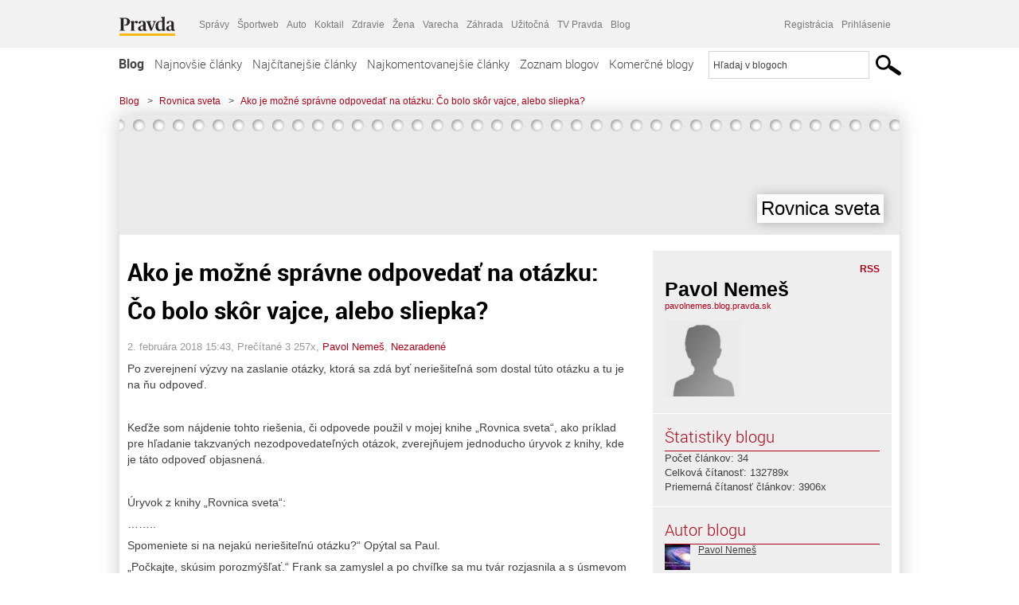

--- FILE ---
content_type: text/html; charset=UTF-8
request_url: https://pavolnemes.blog.pravda.sk/2018/02/02/ako-je-mozne-spravne-odpovedat-na-otazku-co-bolo-skor-vajce-alebo-sliepka/
body_size: 19581
content:
<!DOCTYPE html>
<html lang="sk-SK">
	<head>
		<meta http-equiv="X-UA-Compatible" content="IE=edge" />
		<meta http-equiv="Content-Type" content="text/html; charset=UTF-8" />

        <meta name="viewport" content="width=device-width, initial-scale=1.0">

        <title>Ako je možné správne odpovedať na otázku:  Čo bolo skôr vajce, alebo sliepka? - Rovnica sveta - Blog - Pravda</title>
		<meta name="description" content="Po zverejnení výzvy na zaslanie otázky, ktorá sa zdá byť neriešiteľná som dostal túto otázku a tu je na ňu odpoveď.   Keďže som nájdenie tohto riešenia, či" />
		<meta name="keywords" content="blog, blogy, weblog, bloger, blogeri, články od užívateľov, denník, denníček, zápisník" />
		<meta property="og:locale" content="sk_SK" />
		<meta property="og:site_name" content="Blog.Pravda.sk" />
		<meta property="og:title" content="Ako je možné správne odpovedať na otázku:  Čo bolo skôr vajce, alebo sliepka? - Rovnica sveta - Blog - Pravda" />
		<meta property="og:type" content="article" />
		<meta property="og:url" content="http://pavolnemes.blog.pravda.sk/2018/02/02/ako-je-mozne-spravne-odpovedat-na-otazku-co-bolo-skor-vajce-alebo-sliepka/" />
		<meta property="og:image" content="https://blog.pravda.sk/wp-content/default-avatar-blog-256.png" />
		<meta property="og:description" content="Po zverejnení výzvy na zaslanie otázky, ktorá sa zdá byť neriešiteľná som dostal túto otázku a tu je na ňu odpoveď.   Keďže som nájdenie tohto riešenia, či" />
		<meta property="fb:app_id" content="551502881548785" />

		<link rel="alternate" type="application/rss+xml" title="Rovnica sveta RSS Článkov" href="https://pavolnemes.blog.pravda.sk/feed/" />
		<link rel="stylesheet" type="text/css" href="https://pavolnemes.blog.pravda.sk/wp-content/themes/pravda-sk/style.css?v=snv5af" media="screen" />
		<link rel="stylesheet" type="text/css" href="//ipravda.sk/css/pravda-min-exporty-20260130010101.css" media="all" />
		<link rel="shortcut icon" type="image/ico" href="https://pavolnemes.blog.pravda.sk/wp-content/themes/pravda-sk/images/fav.ico" />
		<script type="text/javascript">window.gdprAppliesGlobally=true;(function(){function a(e){if(!window.frames[e]){if(document.body&&document.body.firstChild){var t=document.body;var n=document.createElement("iframe");n.style.display="none";n.name=e;n.title=e;t.insertBefore(n,t.firstChild)}
else{setTimeout(function(){a(e)},5)}}}function e(n,r,o,c,s){function e(e,t,n,a){if(typeof n!=="function"){return}if(!window[r]){window[r]=[]}var i=false;if(s){i=s(e,t,n)}if(!i){window[r].push({command:e,parameter:t,callback:n,version:a})}}e.stub=true;function t(a){if(!window[n]||window[n].stub!==true){return}if(!a.data){return}
var i=typeof a.data==="string";var e;try{e=i?JSON.parse(a.data):a.data}catch(t){return}if(e[o]){var r=e[o];window[n](r.command,r.parameter,function(e,t){var n={};n[c]={returnValue:e,success:t,callId:r.callId};a.source.postMessage(i?JSON.stringify(n):n,"*")},r.version)}}
if(typeof window[n]!=="function"){window[n]=e;if(window.addEventListener){window.addEventListener("message",t,false)}else{window.attachEvent("onmessage",t)}}}e("__tcfapi","__tcfapiBuffer","__tcfapiCall","__tcfapiReturn");a("__tcfapiLocator");(function(e){
var t=document.createElement("script");t.id="spcloader";t.type="text/javascript";t.async=true;t.src="https://sdk.privacy-center.org/"+e+"/loader.js?target="+document.location.hostname;t.charset="utf-8";var n=document.getElementsByTagName("script")[0];n.parentNode.insertBefore(t,n)})("3247b01c-86d7-4390-a7ac-9f5e09b2e1bd")})();</script>
		<script src="//blog.pravda.sk/wp-includes/js/jquery/jquery.js"></script>
		<script src="https://pavolnemes.blog.pravda.sk/wp-content/themes/pravda-sk/js/jquery-migrate-1.2.1.min.js?v=rzryl3"></script>
		<script src="https://pavolnemes.blog.pravda.sk/wp-content/themes/pravda-sk/js/perex_sticky.js?v=rzryl3"></script>
		<script src="//ipravda.sk/js/pravda-min-exporty-20260130010101.js"></script>
		<!--[if lte IE 6]>
		<link rel="stylesheet" type="text/css" href="https://pavolnemes.blog.pravda.sk/wp-content/themes/pravda-sk/IE6fix.css" media="screen" />
		<![endif]-->
		<!--[if gt IE 6]>
		<link rel="stylesheet" type="text/css" href="https://pavolnemes.blog.pravda.sk/wp-content/themes/pravda-sk/IE6gtfix.css" media="screen" />
		<![endif]-->
		<script type="text/javascript">
  perex_dfp = {
    //"ba": {"name": '/61782924/blog_art_ba', "id": 'div-gpt-ad-1528634504686-612'},
    //"bbb": {"name": '/61782924/blog_art_bbb', "id": 'div-gpt-ad-1528634504686-613'},
    //"bs": {"name": '/61782924/blog_art_bs', "id": 'div-gpt-ad-1528634504686-614'},
    "lea": {"name": '/61782924/blog_art_lea', "id": 'div-gpt-ad-1528634504686-615'},
    //"ss_co": {"name": '/61782924/blog_art_ss_co', "id": 'div-gpt-ad-1528634504686-616'},
    "ss1": {"name": '/61782924/blog_art_ss1', "id": 'div-gpt-ad-1528634504686-617'},
    "ss2": {"name": '/61782924/blog_art_ss2', "id": 'div-gpt-ad-1528634504686-618'},
    "interstitial": {}
  };
</script>

<script type="application/javascript" src="https://storage.googleapis.com/pravda-ad-script/perex_universalMaster.min.js?v=v"></script>
<link rel='dns-prefetch' href='//s.w.org' />
		<script type="text/javascript">
			window._wpemojiSettings = {"baseUrl":"https:\/\/s.w.org\/images\/core\/emoji\/13.0.1\/72x72\/","ext":".png","svgUrl":"https:\/\/s.w.org\/images\/core\/emoji\/13.0.1\/svg\/","svgExt":".svg","source":{"concatemoji":"https:\/\/pavolnemes.blog.pravda.sk\/wp-includes\/js\/wp-emoji-release.min.js?ver=5.6.2"}};
			!function(e,a,t){var n,r,o,i=a.createElement("canvas"),p=i.getContext&&i.getContext("2d");function s(e,t){var a=String.fromCharCode;p.clearRect(0,0,i.width,i.height),p.fillText(a.apply(this,e),0,0);e=i.toDataURL();return p.clearRect(0,0,i.width,i.height),p.fillText(a.apply(this,t),0,0),e===i.toDataURL()}function c(e){var t=a.createElement("script");t.src=e,t.defer=t.type="text/javascript",a.getElementsByTagName("head")[0].appendChild(t)}for(o=Array("flag","emoji"),t.supports={everything:!0,everythingExceptFlag:!0},r=0;r<o.length;r++)t.supports[o[r]]=function(e){if(!p||!p.fillText)return!1;switch(p.textBaseline="top",p.font="600 32px Arial",e){case"flag":return s([127987,65039,8205,9895,65039],[127987,65039,8203,9895,65039])?!1:!s([55356,56826,55356,56819],[55356,56826,8203,55356,56819])&&!s([55356,57332,56128,56423,56128,56418,56128,56421,56128,56430,56128,56423,56128,56447],[55356,57332,8203,56128,56423,8203,56128,56418,8203,56128,56421,8203,56128,56430,8203,56128,56423,8203,56128,56447]);case"emoji":return!s([55357,56424,8205,55356,57212],[55357,56424,8203,55356,57212])}return!1}(o[r]),t.supports.everything=t.supports.everything&&t.supports[o[r]],"flag"!==o[r]&&(t.supports.everythingExceptFlag=t.supports.everythingExceptFlag&&t.supports[o[r]]);t.supports.everythingExceptFlag=t.supports.everythingExceptFlag&&!t.supports.flag,t.DOMReady=!1,t.readyCallback=function(){t.DOMReady=!0},t.supports.everything||(n=function(){t.readyCallback()},a.addEventListener?(a.addEventListener("DOMContentLoaded",n,!1),e.addEventListener("load",n,!1)):(e.attachEvent("onload",n),a.attachEvent("onreadystatechange",function(){"complete"===a.readyState&&t.readyCallback()})),(n=t.source||{}).concatemoji?c(n.concatemoji):n.wpemoji&&n.twemoji&&(c(n.twemoji),c(n.wpemoji)))}(window,document,window._wpemojiSettings);
		</script>
		<style type="text/css">
img.wp-smiley,
img.emoji {
	display: inline !important;
	border: none !important;
	box-shadow: none !important;
	height: 1em !important;
	width: 1em !important;
	margin: 0 .07em !important;
	vertical-align: -0.1em !important;
	background: none !important;
	padding: 0 !important;
}
</style>
	<link rel='stylesheet' id='wp-block-library-css'  href='https://pavolnemes.blog.pravda.sk/wp-includes/css/dist/block-library/style.min.css?ver=5.6.2' type='text/css' media='all' />
<link rel='stylesheet' id='wp-pagenavi-css'  href='https://pavolnemes.blog.pravda.sk/wp-content/themes/pravda-sk/pagenavi-css.css?ver=2.70' type='text/css' media='all' />
<link rel="https://api.w.org/" href="https://pavolnemes.blog.pravda.sk/wp-json/" /><link rel="alternate" type="application/json" href="https://pavolnemes.blog.pravda.sk/wp-json/wp/v2/posts/28" /><link rel="EditURI" type="application/rsd+xml" title="RSD" href="https://pavolnemes.blog.pravda.sk/xmlrpc.php?rsd" />
<link rel="canonical" href="https://pavolnemes.blog.pravda.sk/2018/02/02/ako-je-mozne-spravne-odpovedat-na-otazku-co-bolo-skor-vajce-alebo-sliepka/" />
<link rel='shortlink' href='https://pavolnemes.blog.pravda.sk/?p=28' />
<link rel="alternate" type="application/json+oembed" href="https://pavolnemes.blog.pravda.sk/wp-json/oembed/1.0/embed?url=https%3A%2F%2Fpavolnemes.blog.pravda.sk%2F2018%2F02%2F02%2Fako-je-mozne-spravne-odpovedat-na-otazku-co-bolo-skor-vajce-alebo-sliepka%2F" />
<link rel="alternate" type="text/xml+oembed" href="https://pavolnemes.blog.pravda.sk/wp-json/oembed/1.0/embed?url=https%3A%2F%2Fpavolnemes.blog.pravda.sk%2F2018%2F02%2F02%2Fako-je-mozne-spravne-odpovedat-na-otazku-co-bolo-skor-vajce-alebo-sliepka%2F&#038;format=xml" />
<style type="text/css">.recentcomments a{display:inline !important;padding:0 !important;margin:0 !important;}</style>	<style type="text/css">
		#header{
			background-color: #f2f2f2;
			height: 150px;
			width:980px;
			padding:0;
		}

		.desc, .desc a {
		  font-family: Arial, Helvetica, Sans-Serif;
		  font-size: 16px;
		  font-style: italic;
		  font-weight: normal;
		  padding:0;
		  margin:0;
		  color: # !important;
		}
		  #header h1 a, .desc {
			color:#000000;
		}
		.desc {}
	</style>
	</head>
<body>
		<!--  ads leaderboard -->
		<div class="advCenterLeaderboard"><div class="leaderboard">
			<!-- /61782924/blog_art_lea -->
<div id="advert-top-nest"></div>
<div id='div-gpt-ad-1528634504686-615' style="max-width: 1200px; max-height: 400px; overflow: hidden">
<script>
  if(typeof PEREX === "object" && PEREX.isAdvertisementEnabled()) { googletag.cmd.push(function() { googletag.display('div-gpt-ad-1528634504686-615'); }); }
</script>
</div>		</div></div>
		<!--  end ads leaderboard -->
		<div id="perex-header" class="header extern_blog">
            <div id="perex-menu-wrapper">
            <!-- [Perex head] -->
<div class="portal-menu export-vs" id="portal-menu">
    <span class="hidden-lg hiddem-md">
        Tento web patrí pod
    </span>
    <a href="https://www.pravda.sk/" class="portal-menu-logo">
        <img src="//ipravda.sk/res/portal2017/logo-pravda.svg" alt="Pravda" />
    </a>
    <ul class="portal-menu-nav"><li><span>Ďalšie weby:</span></li><li><a href="https://spravy.pravda.sk/">Správy</a></li><li><a href="https://sportweb.pravda.sk/">Športweb</a></li><li><a href="https://auto.pravda.sk/">Auto</a></li><li><a href="https://koktail.pravda.sk/">Koktail</a></li><li><a href="https://zdravie.pravda.sk/">Zdravie</a></li><li><a href="https://zena.pravda.sk/">Žena</a></li><li><a href="https://varecha.pravda.sk/">Varecha</a></li><li><a href="https://zahrada.pravda.sk/">Záhrada</a></li><li><a href="https://uzitocna.pravda.sk/">Užitočná</a></li><li><a href="https://tv.pravda.sk/">TV Pravda</a></li><li><a href="https://blog.pravda.sk/">Blog</a></li></ul>
            <div class="headerLogin"><div class="userInfo"><a href="https://blog.pravda.sk/wp-signup.php" id="registracia" title="Registrácia">Registrácia</a><a href="https://pavolnemes.blog.pravda.sk/wp-pravda-login.php" id="prihlasenie" title="Prihlásenie blogera">Prihlásenie</a></div></div><button class="portal-megamenu-button">Všetky sekcie
            <i>
                <span class="glyphicon glyphicon-triangle-bottom"></span>
            </i>
        </button>
        <div class="portal-menu-actions"></div>
</div>
<div class="portal-megamenu" id="portal-megamenu">
            <div class="portal-megamenu-line spravodajstvo"><h2><span class="portal-megamenu-line-link-wrap"><span class="glyphicon glyphicon-triangle-bottom hidden-lg hidden-md hidden-sm"></span> Spravodajstvo</span></h2><ul><li class="spravy"><a href="https://spravy.pravda.sk/">Správy</a></li><li><a href="https://spravy.pravda.sk/domace/">Domáce</a></li><li><a href="https://spravy.pravda.sk/svet/">Svet</a></li><li class="ekonomika"><a href="https://ekonomika.pravda.sk/">Ekonomika</a></li><li class="kultura"><a href="https://kultura.pravda.sk/">Kultúra</a></li><li class="extern_pocasie"><a href="https://pocasie.pravda.sk/">Počasie</a></li><li class="nazory"><a href="https://nazory.pravda.sk/">Názory</a></li><li><a href="https://www.pravda.sk/chronologia-dna/">Chronológia dňa</a></li><li><a href="https://www.pravda.sk/najcitanejsie-spravy/">Najčítanejšie správy</a></li><li class="komercnespravy"><a href="https://komercnespravy.pravda.sk/">Komerčné správy</a></li></ul></div>
            <div class="portal-megamenu-line link sport"><h2><a href="https://sportweb.pravda.sk/"><span class="glyphicon glyphicon-triangle-bottom hidden-lg hidden-md hidden-sm"></span> Športweb</a></h2><ul><li class="futbal"><a href="https://sportweb.pravda.sk/futbal/">Futbal</a></li><li class="hokej"><a href="https://sportweb.pravda.sk/hokej/">Hokej</a></li><li><a href="https://sportweb.pravda.sk/cyklistika/">Cyklistika</a></li><li><a href="https://sportweb.pravda.sk/tenis/">Tenis</a></li><li><a href="https://sportweb.pravda.sk/zimne-sporty/">Zimné športy</a></li><li><a href="https://sportweb.pravda.sk/nazivo/">Naživo</a></li></ul></div>
            <div class="portal-megamenu-line magaziny"><h2><span class="portal-megamenu-line-link-wrap"><span class="glyphicon glyphicon-triangle-bottom hidden-lg hidden-md hidden-sm"></span> Magazíny</span></h2><ul><li class="extern_ahojmama"><a href="https://ahojmama.pravda.sk/">AhojMama</a></li><li class="auto"><a href="https://auto.pravda.sk/">Auto</a></li><li class="cestovanie"><a href="https://cestovanie.pravda.sk/">Cestovanie</a></li><li class="koktail"><a href="https://koktail.pravda.sk/">Koktail</a></li><li class="mediaklik"><a href="https://www.mediaklik.sk/">Mediaklik</a></li><li class="veda"><a href="https://vat.pravda.sk/">VAT</a></li><li class="zdravie"><a href="https://zdravie.pravda.sk/">Zdravie</a></li><li class="zena"><a href="https://zena.pravda.sk/">Žena</a></li><li><a href="https://zurnal.pravda.sk/">Žurnál</a></li><li><a href="https://zahrada.pravda.sk/">Záhrada</a></li><li><a href="https://www.defencenews.sk/">Defencenews</a></li></ul></div>
            <div class="portal-megamenu-line link uzitocna"><h2><a href="https://uzitocna.pravda.sk/"><span class="glyphicon glyphicon-triangle-bottom hidden-lg hidden-md hidden-sm"></span> Užitočná pravda</a></h2><ul><li><a href="https://uzitocna.pravda.sk/peniaze/">Peniaze</a></li><li><a href="https://uzitocna.pravda.sk/hypoteky/">Hypotéky</a></li><li><a href="https://uzitocna.pravda.sk/dochodky/">Dôchodky</a></li><li><a href="https://uzitocna.pravda.sk/ako-vybavit/">Ako vybaviť</a></li><li><a href="https://uzitocna.pravda.sk/spotrebitel/">Spotrebiteľ</a></li><li><a href="https://uzitocna.pravda.sk/praca-a-kariera/">Práca</a></li><li><a href="https://uzitocna.pravda.sk/zivnostnik/">Živnostník</a></li><li><a href="https://uzitocna.pravda.sk/vzdelavanie/">Vzdelávanie</a></li><li><a href="https://uzitocna.pravda.sk/reality/">Reality</a></li><li><a href="https://uzitocna.pravda.sk/dom-a-byt/">Dom a byt</a></li><li><a href="https://uzitocna.pravda.sk/seniori/">Seniori</a></li><li><a href="https://rady.pravda.sk/">Rady</a></li></ul></div>
            <div class="portal-megamenu-line link extern_varecha"><h2><a href="https://varecha.pravda.sk/"><span class="glyphicon glyphicon-triangle-bottom hidden-lg hidden-md hidden-sm"></span> Varecha</a></h2><ul><li><a href="https://varecha.pravda.sk/recepty">Recepty</a></li><li><a href="https://napady.pravda.sk/">Nápady</a></li><li><a href="https://varecha.pravda.sk/torty/">Torty</a></li><li><a href="https://menu.pravda.sk/" title="MENU.PRAVDA.SK - DENNÉ MENU NA JEDEN KLIK">Denné menu</a></li></ul></div>
            <div class="portal-megamenu-line link varecha_tv"><h2><a href="https://varecha.pravda.sk/tv/"><span class="glyphicon glyphicon-triangle-bottom hidden-lg hidden-md hidden-sm"></span> TV Varecha</a></h2><ul><li><a href="https://varecha.pravda.sk/tv/serialy/">Seriály</a></li><li><a href="https://varecha.pravda.sk/tv/videorecepty/">Videorecepty</a></li><li><a href="https://varecha.pravda.sk/tv/playlist/celebrity-s-varechou/">Celebrity</a></li><li><a href="https://varecha.pravda.sk/tv/playlist/fit-s-viktorom/">Fit s Viktorom</a></li></ul></div>
            <div class="portal-megamenu-line link extern_blog"><h2><a href="https://blog.pravda.sk/"><span class="glyphicon glyphicon-triangle-bottom hidden-lg hidden-md hidden-sm"></span> Blog</a></h2><ul><li><a href="https://blog.pravda.sk/?page=najnovsie-clanky">Najnovšie</a></li><li><a href="https://blog.pravda.sk/?page=najnovsie-clanky">Najčítanejšie</a></li><li><a href="https://blog.pravda.sk/?page=najkomentovanejsie-clanky">Najkomentovanejšie</a></li><li><a href="https://blog.pravda.sk/abecedny-zoznam-blogov/">Zoznam blogov</a></li><li><a href="https://blog.pravda.sk/?page=komercne-blogy">Komerčné blogy</a></li></ul></div>
            <div class="portal-megamenu-line relax"><h2><span class="portal-megamenu-line-link-wrap"><span class="glyphicon glyphicon-triangle-bottom hidden-lg hidden-md hidden-sm"></span> Relax</span></h2><ul><li class="programy"><a href="https://programy.pravda.sk/tv/">TV program</a></li><li><a href="https://spravy.pravda.sk/sutaz/">Súťaže</a></li><li class="extern_debata"><a href="https://debata.pravda.sk/">Debata</a></li><li class="extern_flog"><a href="https://flog.pravda.sk/" title="Flog - prvý slovenský fotoblog. Ukáž svoje obľúbené fotky celému svetu, hodnoť a napíš čo si myslíš o fotkách iných. Foť a bav sa.">Flog</a></li><li class="fotogalerie"><a href="https://fotogalerie.pravda.sk/">Fotogalérie</a></li><li><a href="https://koktail.pravda.sk/stranka/3-horoskop/">Horoskopy</a></li><li><a href="https://spravy.pravda.sk/sudoku/">Sudoku</a></li></ul></div>
            <div class="portal-megamenu-line link extern_tv"><h2><a href="https://tv.pravda.sk/"><span class="glyphicon glyphicon-triangle-bottom hidden-lg hidden-md hidden-sm"></span> TV Pravda</a></h2><ul><li><a href="https://tv.pravda.sk/kategorie/spravodajstvo">Spravodajstvo</a></li><li><a href="https://tv.pravda.sk/kategorie/sport">Šport</a></li><li><a href="https://tv.pravda.sk/kategorie/veda-a-technika">Veda a tech</a></li><li><a href="https://tv.pravda.sk/kategorie/kultura">Kultúra</a></li><li><a href="https://tv.pravda.sk/kategorie/komercne-videa">Komerčné</a></li><li><a href="https://tv.pravda.sk/relacie/ide-o-pravdu">Ide o pravdu</a></li><li><a href="https://tv.pravda.sk/relacie/pocasie">Predpoveď počasia</a></li><li><a href="https://tv.pravda.sk/relacie/ide-o-peniaze">Ide o peniaze</a></li><li><a href="https://tv.pravda.sk/relacie/ide-o-zdravie">Ide o zdravie</a></li><li><a href="https://tv.pravda.sk/relacie/neobycajne-miesta">Neobyčajné miesta</a></li><li><a href="https://tv.pravda.sk/relacie/showroom">Showroom</a></li></ul></div>
            <div class="portal-megamenu-line nakupy"><h2><span class="portal-megamenu-line-link-wrap"><span class="glyphicon glyphicon-triangle-bottom hidden-lg hidden-md hidden-sm"></span> Nákupy</span></h2><ul><li><a href="https://menu.pravda.sk/" title="MENU.PRAVDA.SK - DENNÉ MENU NA JEDEN KLIK">Obedy</a></li><li class="extern_epravda"><a href="https://e.pravda.sk/" title="e.Pravda.sk - elektronický archív denníka Pravda">ePravda</a></li><li class="predplatne"><a href="https://predplatne.pravda.sk/">Predplatné novín</a></li></ul></div>
    </div>
<!-- [/Perex head] -->
            </div>

            <!-- div class="logo_line">
                <a href="https://blog.pravda.sk/" title="Blog.Pravda.sk" class="logo">
					<img src="https://blog.pravda.sk/wp-content/themes/pravda-sk/images/head_logo_blog.png" width="336" height="54" alt="Rovnica sveta" />
				</a>

                				<a href="https://blog.pravda.sk/wp-signup.php" title="Chcem vlastný blog" id="zalozSiBlog"><span>Založ si blog</span></a>
				
                <div class="cl"></div>
            </div -->

            <div class="menu">
				<ul class="hlavne-menu">
					<li class="home"><a href="https://blog.pravda.sk/" class="home">Blog</a></li>
<li><a href="https://blog.pravda.sk/">Najnovšie články</a></li>
<li><a href="https://blog.pravda.sk/najcitanejsie-clanky/">Najčítanejšie články</a></li>
<li><a href="https://blog.pravda.sk/najkomentovanejsie-clanky/">Najkomentovanejšie články</a></li>
<li><a href="https://blog.pravda.sk/abecedny-zoznam-blogov/">Zoznam blogov</a></li>
<li><a href="https://blog.pravda.sk/komercne-blogy/">Komerčné blogy</a></li>
				</ul>
                <div class="search_menu">
    <form action="https://blog.pravda.sk/search/" id="pravda-sk-vyhladavanie">
        <input type="hidden" name="cx" value="015300891421530928513:taaozubwj8w" />
        <input type="hidden" name="cof" value="FORID:11" />
        <input type="hidden" name="ie" value="UTF-8" />
        <input type="hidden" name="as_sitesearch" value="blog.pravda.sk" />
        <input id="searchWhat" type="text" class="input" name="q" size="31" onclick="if (this.value == 'Hľadaj v blogoch') { this.value = '';}this.style.color='#000000';" value="Hľadaj v blogoch" />
        <input type="submit" name="sa" value="" class="button" id="Submit1" />
    </form>
</div>
			</div>
		</div>

		<div id="page">
			<!-- blog header -->
			<div id="breadcrumbs">
				<ul>
					<li><a href="https://blog.pravda.sk">Blog</a></li>
					<li><span>&gt;</span><a href="https://pavolnemes.blog.pravda.sk">Rovnica sveta</a></li>
										<li><span>&gt;</span><a href="">Ako je možné správne odpovedať na otázku: Čo bolo skôr vajce, alebo sliepka?</a></li>
				</ul>
			</div>

			<!-- begin: shadow case -->
			<div id="shadowCase">
				<div id="header" title="Úvodná stránka blogu - Rovnica sveta">
					<h1>
						<a href="https://pavolnemes.blog.pravda.sk" title="Úvodná stránka blogu - Rovnica sveta">
							<div id="bullets"></div>
							<span>Rovnica sveta</span>
						</a>
					</h1>
				</div>
			<!--/blog header -->
			<div id="centercol" class="blogSubPage">

		<div class="boxSingle post" id="post-28" itemscope="" itemtype="http://schema.org/BlogPosting">
			<div class="content">
				<div class="post-title" itemprop="name headline">
					<h2>Ako je možné správne odpovedať na otázku:  Čo bolo skôr vajce, alebo sliepka?</h2>
				</div>
				<!--/post-title -->
				<div class="post-date">
					<span itemprop="datePublished">2. februára 2018 15:43</span>,
					Prečítané 3&nbsp;257x,
					<span itemprop="author" itemscope="" itemtype="http://schema.org/Person"><span itemprop="name"><a href="https://pavolnemes.blog.pravda.sk/author/pavolnemes/" title="Autor článku Pavol Nemeš" rel="author">Pavol Nemeš</a></span></span>,
											<span itemprop="keywords"><a href="https://pavolnemes.blog.pravda.sk/category/nezaradene/" rel="category tag">Nezaradené</a></span>
				</div>
				<div itemprop="articleBody">
					<p>Po zverejnení výzvy na zaslanie otázky, ktorá sa zdá byť neriešiteľná som dostal túto otázku a tu je na ňu odpoveď.</p>
<p>&nbsp;</p>
<p>Keďže som nájdenie tohto riešenia, či odpovede použil v mojej knihe „Rovnica sveta“, ako príklad pre hľadanie takzvaných nezodpovedateľných otázok, zverejňujem jednoducho úryvok z knihy, kde je táto odpoveď objasnená.</p>
<p>&nbsp;</p>
<p>Úryvok z knihy „Rovnica sveta“:</p>
<p>……..</p>
<p>Spomeniete si na nejakú neriešiteľnú otázku?“ Opýtal sa Paul.</p>
<p>„Počkajte, skúsim porozmýšľať.“ Frank sa zamyslel a po chvíľke sa mu tvár rozjasnila a s úsmevom oznámil:</p>
<p>„Toto zrejme bude nad Vaše sily. Spomenul som si na otázku, či bolo skôr vajce alebo sliepka?  Je jasné, že ani jedna z možných odpovedí, teda vajce bolo skôr ako sliepka, alebo sliepka bola skôr ako vajce nemôže byť správna, lebo sliepka sa mohla vyliahnuť jedine z vajca, ale kto to vajce zniesol?“ Frank sa pobavene pozrel na Paula.</p>
<p>„No čo nato vravíte, alebo si mám spomenúť na nejakú inú otázku?“</p>
<p>„Ale nie.“ Odvetil Paul.</p>
<p>„Toto je vynikajúca otázka, na ktorej si môžeme overiť moju teóriu o tom, že k odpovedi na takúto otázku je možné sa dopracovať inými správne položenými otázkami, na ktoré je možné nájsť odpovede a tieto nám následne vytvoria obraz, ktorý bude odpoveďou na pôvodnú otázku, ktorá sa nám teraz zdá neriešiteľná.“</p>
<p>„No to som naozaj zvedavý!“ So záujmom povedal Frank.</p>
<p>Obaja sa premiestnili späť do kresiel pri kozube a pohodlne sa usadili.</p>
<p>„Môžeme začať?“ Spýtal sa Paul.</p>
<p>„Áno, som pripravený.“ Odvetil Frank.</p>
<p>„Takže, čo bolo skôr, vajce alebo sliepka? Túto otázku musíme rozdeliť a to tak, že sa zameriame buď na vajce, alebo na sliepku. Čo myslíte Frank, sú na svete aj iné vajíčka než len slepačie?“</p>
<p>„Samozrejme, že sú a je ich strašne veľa. Od vtákov, cez plazy a hmyz až po ryby.“</p>
<p>„Takže z tejto strany by sme mali dosť široký záber a preto bude lepšie, ak sa sústredíme na sliepku. Ako, alebo z čoho vznikla sliepka, Frank?“</p>
<p>„Poznám tri verzie, jedni tvrdia, že všetko stvoril boh, druhí, že všetko živé sa vyvinulo z jednoduchej formy života evolúciou a ďalší, že život na našu planétu priniesli mimozemské civilizácie.“</p>
<p>„Vynikajúco Frank, vidím, že máte prehľad. Povedal som Vám, že odpovede musia byť prísne logické a dokázateľné, takže ktorá z týchto troch odpovedí sa dá dokázať?“</p>
<p>„O evolúcii máme nezvratné dôkazy, vďaka nálezom skamenelín.“</p>
<p>„Dobre, takže boha a mimozemské civilizácie môžeme zatiaľ vylúčiť, keďže evolúcia je dokázateľná. Nie, žeby sme sa uspokojili s týmto riešením ako s konečným, ale pre získanie odpovede na našu pôvodnú otázku nám to bude stačiť. K zodpovedaniu dilemy vzniku života sa vrátime neskôr. Takže máme tu sliepku a evolúciu, teda vývoj. Z čoho sa teda sliepka mohla vyvinúť?“</p>
<p>„Tak ďaleko moje znalosti nesiahajú.“ Sklamane odvetil Frank.</p>
<p>„Nevadí, táto odpoveď nemusí byť presná, lebo nám stačia len hrubé črty vývoja tohto zvieraťa.“</p>
<p>„Pokiaľ si pamätám zo školy, tak prvé živé organizmy vznikli vo vode a postupne sa z nich stávali obojživelníky, až sa prispôsobili životu na súši.“</p>
<p>„Vidíte, že Vám to ide! Takže máme tu nejaké živé tvory, ktoré sa postupne prispôsobovali svojmu okoliu, teda vyvíjali sa. Teraz sa sústreďme na to, akým spôsobom sa rozmnožovali tieto tvory, keďže vajce je vlastne zárodok plodu. Čo myslíte Frank, vyvíjal sa aj spôsob rozmnožovania?“</p>
<p>„Samozrejme, veď napríklad cicavce sa rodia živé z tela matky, kým vtáky, medzi ktoré patria aj sliepky, sa vyliahnu z vajíčka.“</p>
<p>„Správne, takže tu máme fakty, ktoré sú všeobecne známe. Vedeli by ste odpovedať aj na to, ako sa rozmnožovali živé organizmy úplne na začiatku evolúcie?“</p>
<p>„Na to si tiež pamätám zo školy, množili sa delením buniek.“</p>
<p>„Táto odpoveď nám bohato postačí. Skúsime si zhrnúť, čo sme sa doteraz dozvedeli.“</p>
<p>„Takže,“ začal Frank „z jednoduchého rozmnožovania delením buniek sa vývoj postupne dostal do štádia rozmnožovania sa, kde vznikli dva ďalšie hlavné spôsoby a to, dozrievanie plodu v tele živého tvora a následné rodenie živého tvora a na znášanie vajíčok a dozrievanie plodu mimo tela živého tvora až po vyliahnutie.“</p>
<p>„Vynikajúco Frank, mohli by ste prednášať aj na univerzite. Takto sme prišli k záveru, že tak ako sa vyvíjali živé tvory, tak sa vyvíjal aj ich spôsob rozmnožovania. Ďalšia otázka znie: vyvíjalo sa nejakým spôsobom aj vajíčko?“</p>
<p>„Jasné, veď vajíčka sú rozdielnej veľkosti a sú rozdelené podľa toho, aký majú obal. Sú vajíčka so škrupinou, ako u sliepky, potom sú vajíčka v rôzne pevných blanovitých obaloch.“</p>
<p>„Správne, a ktorým smerom sa tento vývoj vajíčok uberal?“</p>
<p>„Keďže život vznikol vo vode a rybie ikry, čo sú tiež vajíčka, majú tenučkú blanu ako obal, tak vznikli vajíčka v tejto forme a postupne sa ich obal vyvíjal cez hrubšiu blanu, ako je tomu u plazov, až po škrupinu pri vtákoch.“</p>
<p>„Vidíte, a už tu máme záchytný bod toho, z čoho sa nám vyvinula sliepka.“</p>
<p>„Myslíte ryby – plazy &#8211; vtáky? Veď to je hotová divočina.“ Zasmial sa Frank.</p>
<p>„Vývoj vajíčka by tomu zodpovedal, ale to nie je teraz podstatné. Podstatné je to, či je logické a dokázateľné, že sliepka sa vyvinula zo živočícha vodného, ktorý sa postupne prispôsoboval životu na súši, a že jeho vajíčka sa vyvíjali s ním. Má to nejakú chybu?“</p>
<p>„Nie, nemá, potiaľto je všetko jasné.“</p>
<p>„Frank, odpovedzte teraz na otázku, odkedy by sa tento živočích začal označovať za sliepku tak, ako ju teraz poznáme?“</p>
<p>Frank chvíľu rozmýšľal a potom povedal: „Asi od doby, keď tento živočích bol vo vývoji tak ďaleko, že začal znášať vajíčka v škrupine a bol pokrytý perím.“</p>
<p>„To znamená, že by sme sa mohli pokúsiť zodpovedať našu základnú otázku, či bolo skôr vajce, alebo sliepka?“</p>
<p>„Naozaj.“ Povedal užasnutý Frank. „Veď vajce a sliepka sa vyvinuli spoločne! Ak pravda máme na mysli vajce v škrupine, lebo tento tvor sa rozmnožoval prostredníctvom vajíčok oveľa skôr, než by sa dal nazvať sliepkou, takže z tohto pohľadu bolo jednoznačne skôr vajce ako sliepka!“</p>
<p>„To znamená!?“ Spýtal sa Paul.</p>
<p>„Že máme dve odpovede a obidve môžu byť správne.</p>
<ol>
<li>a)Buď sa vyvinulo vajce zároveň so sliepkou – škrupinové vajce</li>
<li>b)Alebo vajce vo všeobecnosti existovalo oveľa skôr, než sa vyvinul živočích, ktorému hovoríme sliepka.“ Odvetil Frank.</li>
</ol>
<p>„Myslíš Frank, že sme dostatočne zrozumiteľné odpovedali na otázku, ktorú si ešte pred chvíľou nazýval neriešiteľnou?“</p>
<p>„Žasnem nad tým, aké to je jednoduché a áno, táto odpoveď je nenapadnuteľná a logicky správna, pretože z nej vyplýva úžasná pravda o tom, že slepačie vajce vzniklo presne v tom momente, keď živočích, ktorý ho zniesol dostal pomenovanie sliepka.“ Frank bol užasnutý z toho, čo sa práve dozvedel, pretože bol skalopevne presvedčený o tom, že odpoveď nie je možné nájsť, ale už pociťoval únavu z náročného dňa a tak povedal: &#8230;..</p>
<p>&nbsp;</p>
<p>Takže správnou odpoveďou je, že slepačie vajce vzniklo presne v tom momente, keď sme pomenovali tvora znášajúceho tieto vajíčka sliepkou. Do tejto doby, ak chceme nazývať tohto tvora napríklad pra &#8211; sliepkou, musíme aj vajíčka ktoré znáša nazývať  pra – slepačími vajíčkami.</p>
<p>Ak máte nejaké otázky o ktorých si myslíte, že sa na ne nedajú nájsť odpovede, pošlite ich mailom na :   <a href="mailto:pavolnemes@gmail.com">pavolnemes@gmail.com</a></p>
<p>Alebo skúste nájsť tieto odpovede sami.</p>
<p>Ako sa to robí pomocou rovnice sveta je popísané v knihe „Rovnica sveta“</p>
<p>Pavol Nemeš</p>
				</div>
					</div>
			<!--/content -->
		</div>
		<!--/box -->

		<div class="facebook-like">
			<div class="fb-like" data-href="https://pavolnemes.blog.pravda.sk/2018/02/02/ako-je-mozne-spravne-odpovedat-na-otazku-co-bolo-skor-vajce-alebo-sliepka/" data-width="470" data-layout="standard" data-action="like" data-show-faces="false" data-share="true"></div>
		</div>

		<div class="navigation">
			<div class="alignright"><a href="https://pavolnemes.blog.pravda.sk/2018/02/01/rovnica-sveta-a-definicia-lasky/" rel="prev">ROVNICA SVETA  a definícia lásky.</a> &raquo;</div>
			<div class="alignleft">&laquo; <a href="https://pavolnemes.blog.pravda.sk/2018/02/05/chyba-v-gravitacnom-zakone/" rel="next">Chyba v gravitačnom zákone! !!</a></div>
			<div class="cl"></div>
		</div>

		<div class="debata-comment-box" id="comments">
        <div class="debata-comment-body">
        <div class="debata-title">

            <div class="last-update">
                Posledný 23. 09. 2018, 14:11            </div>
            <div class="comment-count">
                <a href="https://debata.pravda.sk/debata/blog-pavolnemes-28-2018-02-02-ako-je-mozne-spravne-odpovedat-na-otazku-co-bolo-skor-vajce-alebo-sliepka/">
                    Debata ( 16 príspevkov )
                </a>
            </div>
        </div>

        <p class="comment-post"><a href='http://debata.pravda.sk/debata/blog-pavolnemes-28-2018-02-02-ako-je-mozne-spravne-odpovedat-na-otazku-co-bolo-skor-vajce-alebo-sliepka/prispevok/5694703/#prispevok_5694703'>mimochodom ziadne skameneliny prechodnych  medzidruhov... ...</a></p><p class="comment-post"><a href='http://debata.pravda.sk/debata/blog-pavolnemes-28-2018-02-02-ako-je-mozne-spravne-odpovedat-na-otazku-co-bolo-skor-vajce-alebo-sliepka/prispevok/5694693/#prispevok_5694693'>spravne Frank, verite v ten nezmysel - evoluciu ...</a></p><p class="comment-post"><a href='http://debata.pravda.sk/debata/blog-pavolnemes-28-2018-02-02-ako-je-mozne-spravne-odpovedat-na-otazku-co-bolo-skor-vajce-alebo-sliepka/prispevok/5694491/#prispevok_5694491'>Odpoveď na túto jednoduchšiu verziu otázky ...</a></p><p class="comment-post"><a href='http://debata.pravda.sk/debata/blog-pavolnemes-28-2018-02-02-ako-je-mozne-spravne-odpovedat-na-otazku-co-bolo-skor-vajce-alebo-sliepka/prispevok/5079478/#prispevok_5079478'>Prvý ... nie, ten sa rozhodne k ľudstvu  nehlási,... ...</a></p><p class="comment-post"><a href='http://debata.pravda.sk/debata/blog-pavolnemes-28-2018-02-02-ako-je-mozne-spravne-odpovedat-na-otazku-co-bolo-skor-vajce-alebo-sliepka/prispevok/5079436/#prispevok_5079436'>Prepac, ale taras. O akej odvahe to hovoris? ...</a></p><!-- <p class="comment-post">
<a href=""> Takze Bratislavsky kraj ma takmer 200.000...</a>
</p>
        -->
        <p class="bottom-links"><a href="https://debata.pravda.sk/debata/blog-pavolnemes-28-2018-02-02-ako-je-mozne-spravne-odpovedat-na-otazku-co-bolo-skor-vajce-alebo-sliepka/">Celá debata</a> | <a href="https://debata.pravda.sk/debata/blog-pavolnemes-28-2018-02-02-ako-je-mozne-spravne-odpovedat-na-otazku-co-bolo-skor-vajce-alebo-sliepka/rss/">RSS tejto debaty</a></p>
    </div>
</div>

	
	<!-- dalsie clanky od autora blogu -->
	<div class="clanoktelo_dalsie_clanky_box">
		<div class="nadpis_dalsie">
			<a href="https://pavolnemes.blog.pravda.sk">Ďalšie články od tohto blogera</a>
		</div>

		
			<div class="rubrikovy_nahlad_clanku blog_list">
				<a href="https://pavolnemes.blog.pravda.sk/2021/02/12/prelom-v-boji-s-pandemiou-alebo-ako-sa-da-ukoncit-lockdown-bezpecne/" class="image"><img alt='' src='https://blog.pravda.sk/wp-content/default-avatar-blog-128.png' class='avatar avatar-128 ' height='128' width='128' /></a>
				<h3>
					<a href="https://pavolnemes.blog.pravda.sk/2021/02/12/prelom-v-boji-s-pandemiou-alebo-ako-sa-da-ukoncit-lockdown-bezpecne/" title="" class="nadpis_nahlad_clanku">Prelom v boji s pandémiou, alebo ako sa dá ukončiť lockdown bezpečne.</a>
				</h3>
				<span class="time">12.02.2021</span>
				<p>Predstavte si, že pred cestou do školy, práce, alebo aj na spoločenské podujatie, či do reštaurácie si nasadíte ochranné rúško, ktoré dokáže odhaliť vírus Covid 19 vo Vašom dychu. Stačí vybaviť ochranné rúško, alebo respirátor indikačnou látkou tak, že vírus bude zistený v dychu človeka a podobne, ako to je pri antigénových testoch. V prípade ak je osoba [...]</p>
				<div class="cl"></div>
			</div>
			<div class="rubrikovy_nahlad_clanku blog_list">
				<a href="https://pavolnemes.blog.pravda.sk/2020/05/31/vyvratenie-zakona-o-zachovani-energie/" class="image"><img alt='' src='https://blog.pravda.sk/wp-content/default-avatar-blog-128.png' class='avatar avatar-128 ' height='128' width='128' /></a>
				<h3>
					<a href="https://pavolnemes.blog.pravda.sk/2020/05/31/vyvratenie-zakona-o-zachovani-energie/" title="" class="nadpis_nahlad_clanku">Vyvrátenie zákona o zachovaní energie?</a>
				</h3>
				<span class="time">31.05.2020</span>
				<p>Podarilo sa nám to, čo takmer všetci považujú za nemožné? Paradoxne sme mali riešenie priamo pred očami. Posúďte sami, či táto nová technológia znamená energiu zadarmo pre každého. V tomto krátkom videu je vysvetlený princíp fungovania: https://www.youtube.com/watch?v=SV2IARAOoZc&amp;feature=youtu.be</p>
				<div class="cl"></div>
			</div>
			<div class="rubrikovy_nahlad_clanku blog_list">
				<a href="https://pavolnemes.blog.pravda.sk/2020/05/19/co-s-uci-na-nasich-skolach-a-co-je-realita/" class="image"><img alt='' src='https://blog.pravda.sk/wp-content/default-avatar-blog-128.png' class='avatar avatar-128 ' height='128' width='128' /></a>
				<h3>
					<a href="https://pavolnemes.blog.pravda.sk/2020/05/19/co-s-uci-na-nasich-skolach-a-co-je-realita/" title="" class="nadpis_nahlad_clanku">Čo sa učí na našich školách a čo je realita.</a>
				</h3>
				<span class="time">19.05.2020</span>
				<p>Ak chcete zistiť ako to je s odstredivou silou, pravdepodobne natrafíte na podobné tvrdenie: Jedným z prominentných vinníkov, zodpovedných za zmätky spojené s odstredivou silou, je aj zakladateľ modernej kozmonautiky Wernher von Braun. Ten vysvetľoval pohyb družíc po kruhových dráhach rovnováhou medzi odstredivou a gravitačnou silou. Nuž, aj géniovia majú slabšie chvíľky. [...]</p>
				<div class="cl"></div>
			</div>	</div>

	<!-- dalsie clanky z Spravy.Pravda.sk -->
	<div id="templavoila-najnovsie_spravy_clanoktelo_exportapp-inner">	<div class="clanoktelo_dalsie_clanky_box">
		<div class="nadpis_dalsie"><a href="https://spravy.pravda.sk/" >Najnovšie správy</a></div>
			<div class="rubrikovy_nahlad_clanku">
							<a href="https://spravy.pravda.sk/svet/clanok/784235-video-horor-na-sicilii-zem-sa-otvorila-a-pohltila-casti-mesta-pozrite-si-nasledky-skazy/" class="image">
					<img src="https://ipravda.sk/res/2026/01/27/thumbs/sicilia-niscemi_01-stredna.jpg"
						 width="214" height="159"
						 alt="Sicília, Niscemi" />
				</a>
						<h3>
								<a href="https://spravy.pravda.sk/svet/clanok/784235-video-horor-na-sicilii-zem-sa-otvorila-a-pohltila-casti-mesta-pozrite-si-nasledky-skazy/" title="" class="nadpis_nahlad_clanku">VIDEO: Horor na Sicílii: zem sa otvorila a pohltila časti mesta. Pozrite si následky skazy </a>
			</h3>
			<span class="time">30.01.2026 14:50</span>
			<p>
				V Niscemi vyvolali náhle evakuácie u obyvateľov úzkosť a hnev.
									<br />											<span class="icon-video" title="VIDEO"></span>
											<span class="icon-foto" title="FOTO"></span>
												</p>
			<div class="cl"></div>
		</div>
					<div class="rubrikovy_nahlad_clanku">
							<a href="https://spravy.pravda.sk/svet/clanok/784231-rukojemnicka-drama-na-sibiri-sa-skoncila-tragicky-rusky-dezerter-uniesol-zenu-napokon-ju-uskrtil/" class="image">
					<img src="https://ipravda.sk/res/2026/01/30/thumbs/rusko-policia-stredna.jpg"
						 width="214" height="160"
						 alt="rusko polícia" />
				</a>
						<h3>
								<a href="https://spravy.pravda.sk/svet/clanok/784231-rukojemnicka-drama-na-sibiri-sa-skoncila-tragicky-rusky-dezerter-uniesol-zenu-napokon-ju-uskrtil/" title="" class="nadpis_nahlad_clanku">Rukojemnícka dráma na Sibíri sa skončila tragicky: ruský dezertér uniesol ženu, napokon ju uškrtil</a>
			</h3>
			<span class="time">30.01.2026 14:30</span>
			<p>
				Šéf ženského útulku, v ktorom obeť žila, ostro kritizuje vojakov po návrate z frontu. Varuje, že pod krytím vojny páchajú zločiny s pocitom beztrestnosti.
							</p>
			<div class="cl"></div>
		</div>
					<div class="rubrikovy_nahlad_clanku">
							<a href="https://spravy.pravda.sk/domace/clanok/784226-taraba-sr-a-cr-budu-tandem-ktory-sa-v-bruseli-nebude-bat-otvarat-rozne-temy/" class="image">
					<img src="https://ipravda.sk/res/2026/01/30/thumbs/taraba-macinka-turek-stredna.jpg"
						 width="214" height="158"
						 alt="Taraba Macinka Turek" />
				</a>
						<h3>
								<a href="https://spravy.pravda.sk/domace/clanok/784226-taraba-sr-a-cr-budu-tandem-ktory-sa-v-bruseli-nebude-bat-otvarat-rozne-temy/" title="" class="nadpis_nahlad_clanku">Taraba: SR a ČR budú tandem, ktorý sa v Bruseli nebude báť otvárať rôzne témy</a>
			</h3>
			<span class="time">30.01.2026 14:03</span>
			<p>
				Nechcú však podľa neho vytvárať konflikty, ale debatovať konštruktívne.
									<br />											<span class="icon-video" title="VIDEO"></span>
												</p>
			<div class="cl"></div>
		</div>
					<div class="rubrikovy_nahlad_clanku">
							<a href="https://spravy.pravda.sk/svet/clanok/784224-izrael-otvori-hranicny-priechod-rafah-prvykrat-od-roku-2014-nie-je-v-pasme-gazy-ziadny-izraelsky-rukojemnik/" class="image">
					<img src="https://ipravda.sk/res/2023/10/21/thumbs/egypt-rafah-priechod-gazy-otovorenie-pomoc_04-stredna.jpg"
						 width="214" height="158"
						 alt="Egypt Rafáh priechod Gazy otovorenie pomoc" />
				</a>
						<h3>
								<a href="https://spravy.pravda.sk/svet/clanok/784224-izrael-otvori-hranicny-priechod-rafah-prvykrat-od-roku-2014-nie-je-v-pasme-gazy-ziadny-izraelsky-rukojemnik/" title="" class="nadpis_nahlad_clanku">Izrael otvorí hraničný priechod Rafah. Prvýkrát od roku 2014 nie je v Pásme Gazy žiadny izraelský rukojemník</a>
			</h3>
			<span class="time">30.01.2026 13:50</span>
			<p>
				Otvorenie priechodu po takmer dvoch rokoch Izrael prisľúbil po ukončení vojenskej operácie, v rámci ktorej armáda v Gaze našla pozostatky posledného mŕtveho izraelského rukojemníka.
									<br />											<span class="icon-video" title="VIDEO"></span>
												</p>
			<div class="cl"></div>
		</div>
			</div>
</div>
<!-- Perex cached page. Generated: 30-01-2026 14:53:03 Expires: 30-01-2026 15:03:03 guest -->

	

		</div>
		<!--/centercol -->
        <div id="rightcol" class="blogSubPage">
		<div class="box slidebarBox aboutBlog">
		<div class="content">
			<!--  <h2>O blogu</h2> -->
			<div class="rss"><a href="https://pavolnemes.blog.pravda.sk/feed/">RSS</a></div>
			<div class="author-name">Pavol Nemeš</div>
			<div class="blog-url"><a href="https://pavolnemes.blog.pravda.sk">pavolnemes.blog.pravda.sk</a></div>
			<!-- <a href="">RSS komentárov blogu</a><br /> -->
						<div class="blogLogoImg"><img alt='' src='https://blog.pravda.sk/wp-content/default-avatar-blog-96.png' class='avatar avatar-96 ' height='96' width='96' /></div>
						<p></p>
			<div class="endRow"></div>
		</div>
		</div>

		<div class="box slidebarBox">
		<div class="content">
			<h2>Štatistiky blogu</h2>
			<p>
			Počet článkov: 34<br />
            			Celková čítanosť: 132789x<br />
			Priemerná čítanosť článkov: 3906x<br />
            			</p>
		</div>
		</div>
		<div class="box slidebarBox">
		<div class="content">
		<h2>Autor blogu</h2>
	<div class="zoznamBlogerov"><a href="https://pavolnemes.blog.pravda.sk/author/pavolnemes/"><img alt='' src='https://blog.pravda.sk/avatar/user-2464-32.png' class='avatar avatar-32' height='32' width='32' itemprop='image' /></a><a href="https://pavolnemes.blog.pravda.sk/author/pavolnemes/">Pavol Nemeš</a><div class="endRow"></div></div>
		</div>
		</div>

		<div class="box slidebarBox">
		<div class="content">
		<h2>Kategórie</h2>
			<ul>
			    	<li class="cat-item cat-item-23"><a href="https://pavolnemes.blog.pravda.sk/category/nezaradene/">Nezaradené</a> (34)
</li>
			</ul>
		</div>
		</div>

		<div class="box slidebarBox">
		<div class="content">
		<h2>Archív</h2>
		  <ul>
				<li><a href='https://pavolnemes.blog.pravda.sk/2021/02/'>február 2021</a></li>
	<li><a href='https://pavolnemes.blog.pravda.sk/2020/05/'>máj 2020</a></li>
	<li><a href='https://pavolnemes.blog.pravda.sk/2020/03/'>marec 2020</a></li>
	<li><a href='https://pavolnemes.blog.pravda.sk/2019/08/'>august 2019</a></li>
	<li><a href='https://pavolnemes.blog.pravda.sk/2019/01/'>január 2019</a></li>
	<li><a href='https://pavolnemes.blog.pravda.sk/2018/12/'>december 2018</a></li>
	<li><a href='https://pavolnemes.blog.pravda.sk/2018/11/'>november 2018</a></li>
	<li><a href='https://pavolnemes.blog.pravda.sk/2018/09/'>september 2018</a></li>
	<li><a href='https://pavolnemes.blog.pravda.sk/2018/08/'>august 2018</a></li>
	<li><a href='https://pavolnemes.blog.pravda.sk/2018/06/'>jún 2018</a></li>
	<li><a href='https://pavolnemes.blog.pravda.sk/2018/05/'>máj 2018</a></li>
	<li><a href='https://pavolnemes.blog.pravda.sk/2018/04/'>apríl 2018</a></li>
	<li><a href='https://pavolnemes.blog.pravda.sk/2018/03/'>marec 2018</a></li>
	<li><a href='https://pavolnemes.blog.pravda.sk/2018/02/'>február 2018</a></li>
	<li><a href='https://pavolnemes.blog.pravda.sk/2018/01/'>január 2018</a></li>
      </ul>
		</div>
		</div>
		<div class="box slidebarBox">
			<div class="content">
				<h2>Odkazy</h2>
				<ul>
					<li><a href="http://flog.pravda.sk/">Fotky</a></li>
<li><a href="http://www.pravda.sk/">Pravda.sk</a></li>
<li><a href="http://varecha.pravda.sk/">Recepty</a></li>
<li><a href="http://sport.pravda.sk/">Šport</a></li>
<li><a href="http://programy.pravda.sk/">TV program</a></li>
<li><a href="http://pivnicka.pravda.sk/">Vinotéka</a></li>
				</ul>
			</div>
		</div>

        <!-- [Blog/CENTER] -->
		<div class="adoceanAdvert adoceanCenter adoceanBlog">
			<!-- /61782924/blog_art_ss1 -->
<div id='div-gpt-ad-1528634504686-617'>
<script>
  if(typeof PEREX === "object" && PEREX.isAdvertisementEnabled()) { googletag.cmd.push(function() { googletag.display('div-gpt-ad-1528634504686-617'); }); }
</script>
</div>		</div>
        <!-- [/Blog/CENTER] -->

		
        <!-- [Blog/BOTTOM SQUARE] -->
		<div class="adoceanAdvert adoceanBottomSquare adoceanBlog">
			<!-- /61782924/blog_art_ss2 - LAZY -->
<div id='div-gpt-ad-1528634504686-618'></div>		</div>
        <!-- [/Blog/BOTTOM SQUARE] -->

		

		<!--
		<div class="box slidebarBox">
		<div class="content">
		<h2>Naposledy pridane komentare</h2>
			<br>
		</div>
		</div>
		-->

		</div><!--/rightcol -->
		<br class="fix" />

	<!--/columns -->

	</div>	<!-- end: shadow case -->    </div></div><!--/page -->

	<div class="cl"></div>

	<div id="footer">
		<script>
			window.perexGaDimensions = {"dimension1":"blog-post","dimension2":"pavolnemes-28","dimension3":"pavolnemes","dimension4":"blog.pravda.sk"};
		</script>
<!-- [PEREX copyright] -->
<!-- inde na Pravda.sk -->
<div class="inde_na_pravde">
    <div class="heading">
        <p class="nadpis">Odporúčame</p>
    </div>
    <!-- zoznam odporucanych clankov -->
    <div class="clankyCase clankyCase-outer">
        <div class="clankyCase-inner">
                                        <div class="clanok inde-clanok-35"><a href="https://flog.pravda.sk/vikendovy-fotograf.flog?foto=772148"><img src="https://flog.pravda.sk/data/flog/vikendovy-fotograf/772148/img-9158woZ_s.jpg" width="175" height="131" alt="Tatry" /></a><a href="https://flog.pravda.sk/vikendovy-fotograf.flog?foto=772148" class="sekcia">FLOG</a><a href="https://flog.pravda.sk/vikendovy-fotograf.flog?foto=772148" class="nadpis">Tatry</a></div>
                            <div class="clanok inde-clanok-33"><a href="https://zena.pravda.sk/krasa-a-moda/clanok/784037-rozdiel-medzi-fotkami-je-skoro-30-rokov-ona-vyzera-takmer-rovnako-toto-je-recept-krasnej-sophie-marceau-na-vecnu-mladost/"><img src="//ipravda.sk/res/2026/01/29/thumbs/sophie_01-stredna.jpg" width="175" height="131" alt="Rozdiel medzi fotkami je skoro 30 rokov, ona..." /></a><a href="https://zena.pravda.sk/krasa-a-moda/clanok/784037-rozdiel-medzi-fotkami-je-skoro-30-rokov-ona-vyzera-takmer-rovnako-toto-je-recept-krasnej-sophie-marceau-na-vecnu-mladost/" class="sekcia">ŽENA</a><a href="https://zena.pravda.sk/krasa-a-moda/clanok/784037-rozdiel-medzi-fotkami-je-skoro-30-rokov-ona-vyzera-takmer-rovnako-toto-je-recept-krasnej-sophie-marceau-na-vecnu-mladost/" class="nadpis">Rozdiel medzi fotkami je skoro 30 rokov, ona vyzerá takmer rovnako. Toto je recept krásnej Sophie Marceau na 'večnú mladosť'</a></div>
                            <div class="clanok inde-clanok-13"><a href="https://sportweb.pravda.sk/futbal/ostatne/clanok/783991-anna-lewandowska-robert-lewandowski-barcelona-manzelstvo/"><img src="//ipravda.sk/res/2026/01/29/thumbs/anna-lewandoska-robert-lewandowski-stredna.jpg" width="175" height="131" alt="Manželka sa verejne posťažovala na..." /></a><a href="https://sportweb.pravda.sk/futbal/ostatne/clanok/783991-anna-lewandowska-robert-lewandowski-barcelona-manzelstvo/" class="sekcia">FUTBAL</a><a href="https://sportweb.pravda.sk/futbal/ostatne/clanok/783991-anna-lewandowska-robert-lewandowski-barcelona-manzelstvo/" class="nadpis">Manželka sa verejne posťažovala na hviezdneho Lewandovského: Mám toho dosť. Som tretia, čoskoro až štvrtá v poradí</a></div>
                            <div class="clanok inde-clanok-31"><a href="https://varecha.pravda.sk/recepty/navod-ako-za-par-minut-vyrobit-domaci-cottage-syr-pozrite-sa-ake-je-t/93373-recept.html"><img src="https://varecha.pravda.sk/usercontent/images/velky-recept130247_1769501947.jpg" width="175" height="131" alt="Návod, ako za pár minút vyrobiť domáci..." /></a><a href="https://varecha.pravda.sk/recepty/navod-ako-za-par-minut-vyrobit-domaci-cottage-syr-pozrite-sa-ake-je-t/93373-recept.html" class="sekcia">VARECHA</a><a href="https://varecha.pravda.sk/recepty/navod-ako-za-par-minut-vyrobit-domaci-cottage-syr-pozrite-sa-ake-je-t/93373-recept.html" class="nadpis">Návod, ako za pár minút vyrobiť domáci cottage syr. Pozrite sa,…</a></div>
                            <div class="clanok inde-clanok-14"><a href="https://sportweb.pravda.sk/hokej/ostatne/clanok/783990-tommy-salo-svedski-hokejisti-salt-lake-city-2002-depresia-sikana/"><img src="//ipravda.sk/res/2026/01/29/thumbs/tommy-salo-stredna.jpg" width="175" height="131" alt="Fiasko všetkých vekov. Nahodený puk..." /></a><a href="https://sportweb.pravda.sk/hokej/ostatne/clanok/783990-tommy-salo-svedski-hokejisti-salt-lake-city-2002-depresia-sikana/" class="sekcia">HOKEJ</a><a href="https://sportweb.pravda.sk/hokej/ostatne/clanok/783990-tommy-salo-svedski-hokejisti-salt-lake-city-2002-depresia-sikana/" class="nadpis">Fiasko všetkých vekov. Nahodený puk hviezdnemu brankárovi pokazil život. Po návrate ho "dorazila" manželka</a></div>
                            <div class="clanok inde-clanok-30"><a href="https://zdravie.pravda.sk/zdravie-a-prevencia/clanok/782877-tajomstvo-dlhovekosti-pre-dlhsi-zivot-nestaci-cvicit-viac-vedci-prisli-na-to-aky-pohyb-skutocne-odvracia-predcasne-umrtia/"><img src="//ipravda.sk/res/2025/04/03/thumbs/dlhovekost_01-stredna.png" width="175" height="131" alt="Znižuje riziko predčasnej smrti až o 17..." /></a><a href="https://zdravie.pravda.sk/zdravie-a-prevencia/clanok/782877-tajomstvo-dlhovekosti-pre-dlhsi-zivot-nestaci-cvicit-viac-vedci-prisli-na-to-aky-pohyb-skutocne-odvracia-predcasne-umrtia/" class="sekcia">ZDRAVIE</a><a href="https://zdravie.pravda.sk/zdravie-a-prevencia/clanok/782877-tajomstvo-dlhovekosti-pre-dlhsi-zivot-nestaci-cvicit-viac-vedci-prisli-na-to-aky-pohyb-skutocne-odvracia-predcasne-umrtia/" class="nadpis">Znižuje riziko predčasnej smrti až o 17 percent. Jeden druh pohybu skutočne predĺži život </a></div>
                            <div class="clanok inde-clanok-11"><a href="https://volby.pravda.sk/"><img src="//ipravda.sk/res/2014/11/16/thumbs/komunalne-volby-urna-hlasovanie-stredna.jpg" width="175" height="131" alt="Historické výsledky od roku 1990 na Slovensku..." /></a><a href="https://volby.pravda.sk/" class="sekcia">PARLAMENTNÉ VOĽBY</a><a href="https://volby.pravda.sk/" class="nadpis">Historické výsledky od roku 1990 na Slovensku aj vo vašej obci</a></div>
                            <div class="clanok inde-clanok-12"><a href="https://ekonomika.pravda.sk/ludia/clanok/550381-restauracie-aj-male-pivovary-bojuju-o-prezitie/"><img src="//ipravda.sk/res/2018/07/15/thumbs/pivo-vycap-stredna.jpg" width="175" height="131" alt="Reštaurácie aj malé pivovary bojujú o..." /></a><a href="https://ekonomika.pravda.sk/ludia/clanok/550381-restauracie-aj-male-pivovary-bojuju-o-prezitie/" class="sekcia">EKONOMIKA</a><a href="https://ekonomika.pravda.sk/ludia/clanok/550381-restauracie-aj-male-pivovary-bojuju-o-prezitie/" class="nadpis">Reštaurácie aj malé pivovary bojujú o prežitie</a></div>
                            <div class="clanok inde-clanok-23"><a href="https://spravy.pravda.sk/regiony/clanok/783964-kuklaci-zasahuju-v-obci-golianovo-odohrava-sa-tam-rukojemnicka-drama-muz-zadrziava-dve-deti/"><img src="//ipravda.sk/res/2026/01/28/thumbs/policia-golianovo-stredna.jpg" width="175" height="131" alt="Rukojemnícka dráma v Golianove: Muž..." /></a><a href="https://spravy.pravda.sk/regiony/clanok/783964-kuklaci-zasahuju-v-obci-golianovo-odohrava-sa-tam-rukojemnicka-drama-muz-zadrziava-dve-deti/" class="sekcia">REGIÓNY</a><a href="https://spravy.pravda.sk/regiony/clanok/783964-kuklaci-zasahuju-v-obci-golianovo-odohrava-sa-tam-rukojemnicka-drama-muz-zadrziava-dve-deti/" class="nadpis">Rukojemnícka dráma v Golianove: Muž niekoľko hodín zadržiaval dve malé deti. Obyvatelia opísali príčiny skratového konania</a></div>
                            <div class="clanok inde-clanok-17"><a href="https://kultura.pravda.sk/na-citanie/clanok/783925-poklad-z-pinkovych-kracian-kopali-bazen-v-krcahu-nasli-364-vzacnych-minci/"><img src="//ipravda.sk/res/2026/01/28/thumbs/vystava-toliar-ferdinanda-wilhelma-eusebia-schwarzenberga-a-jeho-manzelky-marie-anny-z-roku-1696-stredna.jpg" width="175" height="131" alt="Poklad z Pinkových Kračian: Kopali bazén, v..." /></a><a href="https://kultura.pravda.sk/na-citanie/clanok/783925-poklad-z-pinkovych-kracian-kopali-bazen-v-krcahu-nasli-364-vzacnych-minci/" class="sekcia">KULTÚRA</a><a href="https://kultura.pravda.sk/na-citanie/clanok/783925-poklad-z-pinkovych-kracian-kopali-bazen-v-krcahu-nasli-364-vzacnych-minci/" class="nadpis">Poklad z Pinkových Kračian: Kopali bazén, v krčahu našli 364 vzácnych mincí</a></div>
                            <div class="clanok inde-clanok-9"><a href="https://auto.pravda.sk/poradna/clanok/783955-ako-v-zime-nezabit-turbo-vydrzi-vela-ale-nie-vsetko/"><img src="//ipravda.sk/res/2024/11/08/thumbs/turboduchadlo-stredna.jpg" width="175" height="131" alt="Ako v zime „nezabiť“ turbo. Vydrží veľa..." /></a><a href="https://auto.pravda.sk/poradna/clanok/783955-ako-v-zime-nezabit-turbo-vydrzi-vela-ale-nie-vsetko/" class="sekcia">AUTO</a><a href="https://auto.pravda.sk/poradna/clanok/783955-ako-v-zime-nezabit-turbo-vydrzi-vela-ale-nie-vsetko/" class="nadpis">Ako v zime „nezabiť“ turbo. Vydrží veľa ale nie všetko</a></div>
                            <div class="clanok inde-clanok-19"><a href="https://nazory.pravda.sk/komentare-a-glosy/clanok/784101-som-tu-aby-som-zozral-tvoju-ropu-moc-ropa-a-dlhe-dejiny-cudzieho-zasahovania/"><img src="//ipravda.sk/res/2021/05/28/thumbs/silvia-ruppeldtova-stredna.jpg" width="175" height="131" alt="Som tu, aby som zožral tvoju ropu. (Moc, ropa..." /></a><a href="https://nazory.pravda.sk/komentare-a-glosy/clanok/784101-som-tu-aby-som-zozral-tvoju-ropu-moc-ropa-a-dlhe-dejiny-cudzieho-zasahovania/" class="sekcia">NÁZORY</a><a href="https://nazory.pravda.sk/komentare-a-glosy/clanok/784101-som-tu-aby-som-zozral-tvoju-ropu-moc-ropa-a-dlhe-dejiny-cudzieho-zasahovania/" class="nadpis">Som tu, aby som zožral tvoju ropu. (Moc, ropa a dlhé dejiny cudzieho zasahovania)</a></div>
                            <div class="clanok inde-clanok-10"><a href="https://cestovanie.pravda.sk/cestovny-ruch/clanok/784092-kviz-od-kolumba-ku-gryllsovi-viete-vsetko-o-slavnych-cestovateloch-len-totalny-globetrotter-odpovie-spravne-na-vsetky-otazky/"><img src="//ipravda.sk/res/2026/01/29/thumbs/cestovatelia-cestovanie-stredna.png" width="175" height="131" alt="KVÍZ: Ako sa volali lode Krištofa Kolumba a..." /></a><a href="https://cestovanie.pravda.sk/cestovny-ruch/clanok/784092-kviz-od-kolumba-ku-gryllsovi-viete-vsetko-o-slavnych-cestovateloch-len-totalny-globetrotter-odpovie-spravne-na-vsetky-otazky/" class="sekcia">CESTOVANIE</a><a href="https://cestovanie.pravda.sk/cestovny-ruch/clanok/784092-kviz-od-kolumba-ku-gryllsovi-viete-vsetko-o-slavnych-cestovateloch-len-totalny-globetrotter-odpovie-spravne-na-vsetky-otazky/" class="nadpis">KVÍZ: Ako sa volali lode Krištofa Kolumba a odkiaľ pochádzal Marco Polo? Len málokto odpovie správne na otázky o slávnych cestovateľoch. Dáte aspoň 6 dobre?</a></div>
                            <div class="clanok inde-clanok-29"><a href="https://vat.pravda.sk/komunikacia/clanok/783967-asus-spustil-predobjednavky-na-ultralahky-firemny-high-endovy-ai-notebook-expertbook-ultra/"><img src="//ipravda.sk/res/2026/01/28/thumbs/expert-book-ultra-01-stredna.jpg" width="175" height="131" alt="Asus spustil predobjednávky na ultraľahký..." /></a><a href="https://vat.pravda.sk/komunikacia/clanok/783967-asus-spustil-predobjednavky-na-ultralahky-firemny-high-endovy-ai-notebook-expertbook-ultra/" class="sekcia">VEDA A TECHNIKA</a><a href="https://vat.pravda.sk/komunikacia/clanok/783967-asus-spustil-predobjednavky-na-ultralahky-firemny-high-endovy-ai-notebook-expertbook-ultra/" class="nadpis">Asus spustil predobjednávky na ultraľahký firemný high-endový AI notebook ExpertBook Ultra</a></div>
                            <div class="clanok inde-clanok-25"><a href="https://spravy.pravda.sk/svet/clanok/784000-analyza-wsj-ponuka-tri-realisticke-scenare-konca-vojny-na-ukrajine-za-najpravdepodobnejsi-povazuje-prvy/"><img src="//ipravda.sk/res/2026/01/29/thumbs/ukrajina-casiv-jar-grad-raketomet-raketa-ostrelovanie-stredna.jpg" width="175" height="131" alt="Analýza amerického denníka ponúka tri..." /></a><a href="https://spravy.pravda.sk/svet/clanok/784000-analyza-wsj-ponuka-tri-realisticke-scenare-konca-vojny-na-ukrajine-za-najpravdepodobnejsi-povazuje-prvy/" class="sekcia">SPRÁVY</a><a href="https://spravy.pravda.sk/svet/clanok/784000-analyza-wsj-ponuka-tri-realisticke-scenare-konca-vojny-na-ukrajine-za-najpravdepodobnejsi-povazuje-prvy/" class="nadpis">Analýza amerického denníka ponúka tri realistické scenáre konca vojny na Ukrajine - za najpravdepodobnejší považuje prvý</a></div>
                            <div class="clanok inde-clanok-24"><a href="https://sportweb.pravda.sk/tenis/clanok/783952-takto-som-vyrastol-takto-ma-vychovali-velke-gesto-djokovica-ktore-by-mnohi-neurobili/"><img src="//ipravda.sk/res/2026/01/28/thumbs/novak-djokovic_01-stredna.jpg" width="175" height="131" alt="Takto som vyrástol, takto ma vychovali...." /></a><a href="https://sportweb.pravda.sk/tenis/clanok/783952-takto-som-vyrastol-takto-ma-vychovali-velke-gesto-djokovica-ktore-by-mnohi-neurobili/" class="sekcia">ŠPORT</a><a href="https://sportweb.pravda.sk/tenis/clanok/783952-takto-som-vyrastol-takto-ma-vychovali-velke-gesto-djokovica-ktore-by-mnohi-neurobili/" class="nadpis">Takto som vyrástol, takto ma vychovali. Veľké gesto Djokoviča, ktoré by mnohí neurobili</a></div>
                        <div class="cl"></div>
        </div>
    </div>
    <div class="navigation"></div>
</div>
<!-- inde na Pravda.sk end -->
<footer class="pravda-footer no-padding-side">
	<div class="container">
		<div class="pravda-footer-predplatne no-padding-left">
				<a class="obalka" href="https://predplatne.pravda.sk?utm_source=pravda&amp;utm_medium=page-footer&amp;utm_campaign=footer-image">
				<img class="titulka" width="130" alt="Pravda zo dňa 30.1.2026" src="https://covers.digitania.eu/000/592/915/592915.jpg">
	</a>
	<div class="predplatne-text">
		<h4>Objednajte si predplatné denníka Pravda</h4>
		<p>a získajte užitočné informácie na každý deň</p>
		<a href="https://predplatne.pravda.sk?utm_source=pravda&amp;utm_medium=page-footer&amp;utm_campaign=footer-button" class="btn btn-yellow-full">Predplatné denníka Pravda</a>
	</div>
		</div>
		<div class="clearfix hidden-lg hidden-md"></div>
		<div class="pravda-footer-links no-padding-right">
				<div class="social_links">
					sledujte naše sociálne siete aaa
					<div>
						<ul>
							<li>
								<a href="https://www.facebook.com/pravdask" class="fb_link" target="_blank" style="color:#4267B2">
									<i class="bi bi-facebook"></i>
								</a>
							</li>
							<li>
								<a href="https://twitter.com/Pravdask" class="twiter_link" target="_blank" style="color:#00acee">
									<i class="bi bi-twitter"></i>
								</a>
							</li>
							<li>
								<a href="https://www.instagram.com/pravda.sk/" class="insta_link" target="_blank" style="color:#cd486b">
									<i class="bi bi-instagram"></i>
								</a>
							</li>
							<li>
								<a href="https://www.youtube.com/channel/UCFwiZDXn2BtsBxNpUm977pg" class="youtube_link" style="color:#FF0000">
									<i class="bi bi-youtube"></i>
								</a>
							</li>
							<li>
								<a href="https://www.pravda.sk/info/7008-rss-info/" class="rss_link" style="color:#fab201">
									<i class="bi bi-rss-fill"></i>
								</a>
							</li>
						</ul>
					</div>
				</div>
				<div class="app_links">
					stiahnite si aplikáciu a čítajte Pravdu pohodlne aj v mobile
					<div>
						<ul>
							<li>
								<a href="https://aplikacie.pravda.sk/iphone/" class="apple_link" style="color:#000">
									<i class="bi bi-apple"></i>
								</a>
							</li>
							<li>
								<a href="https://aplikacie.pravda.sk/android/" class="android_link" style="color:#a4c639">
									<svg height="24" width="24" fill="#a4c639">
										<path d="M0 0h24v24H0V0z" fill="none" />
										<path d="m17.6 9.48 1.84-3.18c.16-.31.04-.69-.26-.85a.637.637 0 0 0-.83.22l-1.88 3.24a11.463 11.463 0 0 0-8.94 0L5.65 5.67a.643.643 0 0 0-.87-.2c-.28.18-.37.54-.22.83L6.4 9.48A10.78 10.78 0 0 0 1 18h22a10.78 10.78 0 0 0-5.4-8.52zM7 15.25a1.25 1.25 0 1 1 0-2.5 1.25 1.25 0 0 1 0 2.5zm10 0a1.25 1.25 0 1 1 0-2.5 1.25 1.25 0 0 1 0 2.5z" />
									</svg>
								</a>
							</li>
							<li>
								<a href="https://aplikacie.pravda.sk/windows/" class="windows_link" style="color:#00A4EF">
									<i class="bi bi-windows"></i>
								</a>
							</li>
						</ul>
					</div>
				</div>
		</div>
	</div>
	<div class="copyright-wrap">
		<div class="content-wrap">
			<div class="footer-odkazy no-padding-side">
				<div class="center">
	<ul id="footer-menu">
		<li><a title="Kontakty" href="https://blog.pravda.sk/kontakty/">Kontakty</a></li>
		<li><a title="Reklama" href="https://www.pravda.sk/info/7127-cennik-inzercie-na-pravdask-a-birdzsk/">Reklama</a></li>
		<li><a title="Otázky a odpovede" href="https://blog.pravda.sk/otazky-a-odpovede/">Otázky a odpovede</a></li>
		<li><a title="Podmienky používania blogu" href="https://blog.pravda.sk/podmienky-pouzivania/">Podmienky používania</a></li>
		<li><a title="Ako používame súbory cookie?" href="https://www.pravda.sk/info/8693-ako-pouzivame-subory-cookie/">Cookies</a></li>
		<li><a title="Ochrana osobných údajov" href="https://www.pravda.sk/info/9157-ochrana-osobnych-udajov-gdpr/">GDPR</a></li>
		<li class="cl"></li>
	</ul>
	<div class="cl"></div>
	<p class="copyright">&copy; OUR MEDIA SR a. s. 2026. Autorské práva sú vyhradené a vykonáva ich vydavateľ, <a href="https://www.pravda.sk/info/7038-copyright-a-agentury/">viac info</a>.<br />
		Blogovací systém Blog.Pravda.sk beží na technológií Wordpress.</p>
	<div class="ad-webglobe"><a href="https://wy.sk/" target="_blank">Tento web beží na serveroch Webglobe</a>.</div>
</div>			</div>
			<div class="footer-logo">
				<a href="https://www.pravda.sk/">
					<img src="//ipravda.sk/res/portal2017/logo_pravda_footer.png" alt="Pravda.sk" />
				</a>
				<div class="icon-go-to-top">
                    <a href="javascript:Didomi.preferences.show();" title="Odvolať alebo zmeniť súhlas s vyhlásením o súboroch cookies" class="gdpr-reconfirm">
						<span class="glyphicon glyphicon-cog"></span>
					</a>
					<a href="#" id="arrow-top">
						<span class="glyphicon glyphicon-menu-up"></span>
					</a>
				</div>
			</div>
			<div>
				<div class="ad-webglobe"><a href="https://wy.sk/" target="_blank">Tento web beží na serveroch Webglobe</a>.</div>
				<p class="copyright">&copy; OUR MEDIA SR a. s. 2026. Autorské práva sú vyhradené a vykonáva ich vydavateľ, <a href="https://www.pravda.sk/info/7038-copyright-a-agentury/">viac info</a>.</p>
			</div>
		</div>
	</div>
</footer><!-- (C)2000-2014 Gemius SA - novyblog.pravda.sk.scp -->
<script>
<!--//--><![CDATA[//><!--
var pp_gemius_identifier = 'olJKr3tYK_Zcx7pepgARrOUUfQtpEscn2cj05ETECxL.d7';
var pp_gemius_use_cmp = true;
var pp_gemius_cmp_timeout = 30e3;
// lines below shouldn't be edited
function gemius_pending(i) { window[i] = window[i] || function() {var x = window[i+'_pdata'] = window[i+'_pdata'] || []; x[x.length]=arguments;};};
gemius_pending('gemius_hit'); gemius_pending('gemius_event'); gemius_pending('pp_gemius_hit'); gemius_pending('pp_gemius_event');
(function(d,t) {try {var gt=d.createElement(t),s=d.getElementsByTagName(t)[0],l='http'+((location.protocol=='https:')?'s':''); gt.setAttribute('async','async');
gt.setAttribute('defer','defer'); gt.src=l+'://gask.hit.gemius.pl/xgemius.js'; s.parentNode.insertBefore(gt,s);} catch (e) {}})(document,'script');
//--><!]]>
</script>
<!-- Global site tag (gtag.js) - Google Analytics -->
<script async="async" src="https://www.googletagmanager.com/gtag/js?id=G-26GE433HZT"></script>
<script>
	window['gtag_enable_tcf_support'] = true;
	window.dataLayer = window.dataLayer || [];
	function gtag(){dataLayer.push(arguments);}
	gtag('js', new Date());
	gtag('set', {'anonymize_ip': true});
	if ('perexGaDimensions' in window) {
	  gtag('set', window.perexGaDimensions);
	}
	gtag('config', 'G-26GE433HZT', window.perexGaDimensions || {}); /* GA4 */
	gtag('config', 'G-K6BJFG24PP', window.perexGaDimensions || {}); /* GA4 vseobecna */
</script>
<!-- [/PEREX copyright] -->
	</div><!--/footer -->
<!--/page-bot -->


<!-- monitoring is ok -->
<script type='text/javascript' src='https://pavolnemes.blog.pravda.sk/wp-includes/js/wp-embed.min.js?ver=5.6.2' id='wp-embed-js'></script>
<!-- BS ART -- >
<div id="BottomStripContainer" style="display: none; width: 100%; position: fixed; z-index: 9998; text-align: center; background-color: rgba(0,0,0,0.5); border-top: 1px solid #000">
<div style="cursor: pointer; position: absolute; z-index: 9999; color: white; background-color: #000; width: 80px; height: 24px; top: -24px; right: 0;" onclick="$(this).parent().remove();">ZATVORIŤ</div>
<!-- /61782924/blog_art_bs -- >
<div id='div-gpt-ad-1528634504686-614' class="BottomStripBanner">
<script>
  if(typeof PEREX === "object" && PEREX.isAdvertisementEnabled()) { googletag.cmd.push(function() { googletag.display('div-gpt-ad-1528634504686-614'); }); }
</script>
</div></div>-->
  
<script>
  if (typeof PEREX !== "object" || PEREX.isAdvertisementEnabled()) {
	document.write('<scr'+'ipt type="didomi/javascript" data-vendor="iab:1235" src="//delivery.r2b2.cz/get/pravda.sk/generic/fixed/mobile"></scr'+'ipt>');
    
    //Caroda
    document.write('<scr'+'ipt type="didomi/javascript" data-vendor="iab:954" src="https://publisher.caroda.io/videoPlayer/caroda.min.js?ctok=0f18e94b05474967667a43" crossorigin="anonymous" defer></scr'+'ipt>');
  }
</script></body>
</html>


--- FILE ---
content_type: application/javascript; charset=utf-8
request_url: https://fundingchoicesmessages.google.com/f/AGSKWxVQpldhbPxSEyl1soRjNwjhRpx7dv1WYDIaNNCHl4kcNhoTgx5FP93gdSdw8JwcaayiRfcdUGCBIrZ9NzYQoW1Wx32peaLFXOA6fo1UTAo_X3eKoqY1dmaiRAZgi5pdiES0jo9kn58UAHX9Iiu8kQ3bsGkrdDIRbSAWgofgmM4R7wwdHyCaeqamGbAh/_.com/ad6//promotools./ads-01./injectad./tremoradrenderer.
body_size: -1285
content:
window['eafed5c0-b505-4847-839d-eed90c78ae45'] = true;